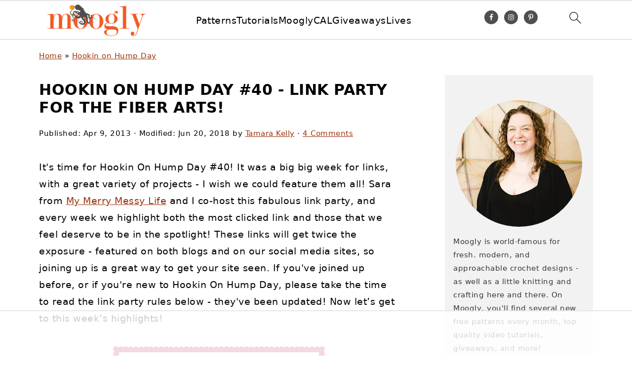

--- FILE ---
content_type: text/html
request_url: https://api.intentiq.com/profiles_engine/ProfilesEngineServlet?at=39&mi=10&dpi=936734067&pt=17&dpn=1&iiqidtype=2&iiqpcid=0990e341-bb9b-4761-9bd4-1b097ad46617&iiqpciddate=1769083134853&pcid=86ba5699-5958-41b6-b39b-09b1df3df308&idtype=3&gdpr=0&japs=false&jaesc=0&jafc=0&jaensc=0&jsver=0.33&testGroup=A&source=pbjs&ABTestingConfigurationSource=group&abtg=A&vrref=https%3A%2F%2Fwww.mooglyblog.com
body_size: 54
content:
{"abPercentage":97,"adt":1,"ct":2,"isOptedOut":false,"data":{"eids":[]},"dbsaved":"false","ls":true,"cttl":86400000,"abTestUuid":"g_90cf4be7-521c-4f78-860d-5bc469517af6","tc":9,"sid":865145716}

--- FILE ---
content_type: text/html; charset=utf-8
request_url: https://www.google.com/recaptcha/api2/aframe
body_size: 267
content:
<!DOCTYPE HTML><html><head><meta http-equiv="content-type" content="text/html; charset=UTF-8"></head><body><script nonce="kwPB81QCQsCQypu5OptvAQ">/** Anti-fraud and anti-abuse applications only. See google.com/recaptcha */ try{var clients={'sodar':'https://pagead2.googlesyndication.com/pagead/sodar?'};window.addEventListener("message",function(a){try{if(a.source===window.parent){var b=JSON.parse(a.data);var c=clients[b['id']];if(c){var d=document.createElement('img');d.src=c+b['params']+'&rc='+(localStorage.getItem("rc::a")?sessionStorage.getItem("rc::b"):"");window.document.body.appendChild(d);sessionStorage.setItem("rc::e",parseInt(sessionStorage.getItem("rc::e")||0)+1);localStorage.setItem("rc::h",'1769083143813');}}}catch(b){}});window.parent.postMessage("_grecaptcha_ready", "*");}catch(b){}</script></body></html>

--- FILE ---
content_type: text/plain
request_url: https://rtb.openx.net/openrtbb/prebidjs
body_size: -224
content:
{"id":"779218cc-e70d-4361-becf-9708d4c94790","nbr":0}

--- FILE ---
content_type: text/plain
request_url: https://rtb.openx.net/openrtbb/prebidjs
body_size: -224
content:
{"id":"08d05f94-63f1-44bc-88ac-a0d47133416b","nbr":0}

--- FILE ---
content_type: text/plain
request_url: https://rtb.openx.net/openrtbb/prebidjs
body_size: -224
content:
{"id":"e720ee17-fdc3-475a-b81c-8fec583fc0e2","nbr":0}

--- FILE ---
content_type: text/plain
request_url: https://rtb.openx.net/openrtbb/prebidjs
body_size: -224
content:
{"id":"6332e9ed-9f84-4c58-8cc4-5862e02ba1ab","nbr":0}

--- FILE ---
content_type: text/plain; charset=utf-8
request_url: https://ads.adthrive.com/http-api/cv2
body_size: 3671
content:
{"om":["04897otm","0iyi1awv","0mzsmbxe","0pycs8g7","0sm4lr19","1","1011_302_56233474","1011_302_57035141","10310289136970_462615155","10310289136970_462615644","10310289136970_462615833","10310289136970_462616255","10310289136970_594352012","10ua7afe","11142692","11896988","12047058","12171239","12310204638_704089056","124682_657","124843_10","124844_22","124848_8","1610338926","1611092","17_24104702","1qycnxb6","1r7rfn75","1tcpldt7","1zx7wzcw","201301682","202038917","202d4qe7","2132:38844376","2249:567996566","2249:600523146","2249:650628516","2249:650628582","2249:662425279","2249:674673693","2249:677340715","2249:691914577","2249:691925891","2249:700871522","2307:3p0mnojb","2307:4fk9nxse","2307:5am84p90","2307:7fmk89yf","2307:8orkh93v","2307:9t6gmxuz","2307:a1t6xdb7","2307:a7w365s6","2307:bq2rzo0o","2307:cv0h9mrv","2307:d3ke7h38","2307:duxvs448","2307:ebtp661f","2307:ehojwnap","2307:fphs0z2t","2307:gdh74n5j","2307:gn3plkq1","2307:h0cw921b","2307:i3i05vpz","2307:jd035jgw","2307:nzm94v28","2307:owpdp17p","2307:pe0gcg4w","2307:pi9dvb89","2307:s2ahu2ae","2307:u7p1kjgp","2307:ubjltf5y","2307:uqph5v76","2307:yuma6t5d","2307:yytee9j8","2307:zfexqyi5","2307:zrjhj59z","2409_15064_70_86128401","2409_15064_70_86739704","242408891","242697002","246110541","248492122","25_8b5u826e","25_op9gtamy","25_ti0s3bz3","25_yi6qlg3p","2636_1101777_7764-1036199","2636_1101777_7764-1036210","2662_200562_8182931","2662_200562_8182933","286bn7o6","28933536","2gglwanz","2ivtu6ed","2jjp1phz","2mokbgft","306_24766971","308_125203_16","308_125203_17","308_125204_12","308_125204_13","31809564","32j56hnc","33058672","33118520","33145655","3335_73_665280126","33608594","3490:CR52223725","35715073","3658_15936_5am84p90","3658_15936_yuma6t5d","3658_18008_uqph5v76","3658_18008_yytee9j8","3658_236365_i3i05vpz","3658_249690_iiu0wq3s","38339436","3LMBEkP-wis","3ZdZlFYd9iA4opJYzod3","3hkzqiet","3p0mnojb","3v2n6fcp","40209386","409_223589","409_225978","409_225988","409_227223","409_228374","43ij8vfd","45573213","458901553568","46040229","485027845327","49123012","49304284","49869013","4aqwokyz","4coijx9x","4etfwvf1","4fk9nxse","4ka7p4yr","4qxmmgd2","4zai8e8t","51004532","51372397","51372410","51372434","51699649","52321874","5316_139700_709d6e02-fb43-40a3-8dee-a3bf34a71e58","5316_139700_af6bd248-efcd-483e-b6e6-148c4b7b9c8a","5316_139700_b801ca60-9d5a-4262-8563-b7f8aef0484d","5316_139700_bd0b86af-29f5-418b-9bb4-3aa99ec783bd","5316_139700_cebab8a3-849f-4c71-9204-2195b7691600","5316_139700_d1c1eb88-602b-4215-8262-8c798c294115","5316_139700_e57da5d6-bc41-40d9-9688-87a11ae6ec85","53v6aquw","5510:cymho2zs","5510:ouycdkmq","5510:qlw2vktr","5510:quk7w53j","5510:wfxqcwx7","5510:yuma6t5d","55167461","553781814","55726194","557_409_216396","557_409_216616","557_409_220344","557_409_220354","557_409_228105","558_93_yytee9j8","558_93_zfexqyi5","5726507757","578cf4f2-1165-42ae-8707-6f642199b336","58147757","58310259131_553781220","588062576109","593674671","5am84p90","5l03u8j0","5nukj5da","60618611","6126589193","61524915","618576351","618876699","61900466","619089559","61932925","61945704","62187798","6226505231","6226505239","6226508011","627309156","627309159","628015148","628086965","628153173","628222860","628223277","628360579","628360582","628444259","628444439","628456310","628622163","628622166","628622175","628622241","628622244","628622247","628622250","628683371","628687043","628687157","628687463","628803013","628841673","629007394","629168001","629171196","629171202","62981400","630137823","630928655","63100589","6365_61796_784844652399","6365_61796_784880274628","63gwykf6","63t6qg56","644877544","663293668","665280126","680575923","680_99480_464327579","680_99480_685190639","680_99480_685191118","680_99480_700109379","680_99480_700109391","680_99480_700109393","683738007","683738706","694906156","694912939","6l5qanx0","700109383","700109389","705115263","705115332","705116861","705117050","705119942","705127202","705415296","707102854","707102936","70_85402277","70_85661851","74243_74_17414979","746030352908","7732580","792518230556","794di3me","7969_149355_45633614","7a0tg1yi","7cmeqmw8","7f298mk89yf","7fl72cxu","7fmk89yf","7qevw67b","7s82759r","7vplnmf7","7xb3th35","8172728","8172731","8172732","8172734","8172738","8172741","83443854","83443888","84578111","84578122","84578144","86434480","86434482","86509229","8666/87feac90a39a46fc478dd6042af9e7cc","86690072","86690080","86842403","8b5u826e","8orkh93v","8w4klwi4","9057/211d1f0fa71d1a58cabee51f2180e38f","9309343","93_2mokbgft","9757618","9krcxphu","9nex8xyd","9rqgwgyb","9t6gmxuz","a566o9hb","a7w365s6","baxh6mrl","bd5xg6f6","bhcgvwxj","bn278v80","bpecuyjx","bpwmigtk","bq2rzo0o","c1u7ixf4","c25uv8cd","c3jn1bgj","c75hp4ji","cgx63l2w","cqant14y","cr-39qkyn25ubwe","cr-9cqtwg3qw8rhwz","cr-9cqtwg3qw8ri02","cr-Bitc7n_p9iw__vat__49i_k_6v6_h_jce2vj5h_ZUFnU4yjl","cr-aav22g0subwj","cr-c5zb4r7iubwe","cr-f6puwm2w27tf1","cr-f6puwm2x27tf1","cr-f6puwm2yu7tf1","cr-f6puwm2yw7tf1","cr-flbd4mx4uatj","cr-flbd4mx4ubwe","cr-q97t18oou9vd","cr-q97t18oouatj","cr-q97t18ooubwe","cr-q97t18ooubxe","cr-vyrrqdu4u9vd","cv0h9mrv","d7ojx13x","dpjydwun","e2c76his","edkk1gna","enlhmyoh","fcn2zae1","fhon8bft","fpbj0p83","fq298eh4hao","fy5qcztw","ge4000vb","gn3plkq1","h0zwvskc","hqz7anxg","hzonbdnu","i2aglcoy","i3298i05vpz","i3i05vpz","i3wbjzd6","i90isgt0","iiu0wq3s","ix298trvado","ixtrvado","j39smngx","jd035jgw","jr169syq","klqiditz","ksrdc5dk","kz8629zd","l2j3rq3s","mmr74uc4","mne39gsk","n3egwnq7","nmm1c7f0","np9yfx64","oj70mowv","ouycdkmq","ozdii3rw","p3lqbugu","pagvt0pd","pe0gcg4w","pkydekxi","plth4l1a","pmtssbfz","pz8lwofu","q6wuoqcc","q9plh3qd","qlw2vktr","qqvgscdx","quk7w53j","r747h5eh","rrlikvt1","rup4bwce","rxj4b6nw","s2298ahu2ae","saxpac11","sr32zoh8","t8qogbhp","tfbg3n3b","ti0s3bz3","u690dg05","u7p1kjgp","ubjltf5y","uf7vbcrs","ujl9wsn7","ujqkqtnh","uq8t4ki4","uqph5v76","uvzw7l54","uxt19cdi","uykfdhoc","veuwcd3t","wfxqcwx7","wt0wmo2s","wu5qr81l","x716iscu","xgjdt26g","xm7xmowz","xncaqh7c","y0rxpgqw","yass8yy7","yi6qlg3p","ylz2n35t","yuma6t5d","yytee9j8","zaiy3lqy","zd631qlo","zdcvm9de","zfexqyi5","zrjhj59z","zs4we7u0","zw6jpag6","zwzjgvpw","zxx9uh2b","7979132","7979135"],"pmp":[],"adomains":["123notices.com","1md.org","about.bugmd.com","acelauncher.com","adameve.com","akusoli.com","allyspin.com","askanexpertonline.com","atomapplications.com","bassbet.com","betsson.gr","biz-zone.co","bizreach.jp","bubbleroom.se","bugmd.com","buydrcleanspray.com","byrna.com","capitaloneshopping.com","clarifion.com","combatironapparel.com","controlcase.com","convertwithwave.com","cotosen.com","countingmypennies.com","cratedb.com","croisieurope.be","cs.money","dallasnews.com","definition.org","derila-ergo.com","dhgate.com","dhs.gov","displate.com","easyprint.app","easyrecipefinder.co","fabpop.net","familynow.club","fla-keys.com","folkaly.com","g123.jp","gameswaka.com","getbugmd.com","getconsumerchoice.com","getcubbie.com","gowavebrowser.co","gowdr.com","gransino.com","grosvenorcasinos.com","guard.io","hero-wars.com","holts.com","instantbuzz.net","itsmanual.com","jackpotcitycasino.com","justanswer.com","justanswer.es","la-date.com","lightinthebox.com","liverrenew.com","local.com","lovehoney.com","lulutox.com","lymphsystemsupport.com","manualsdirectory.org","meccabingo.com","medimops.de","mensdrivingforce.com","millioner.com","miniretornaveis.com","mobiplus.me","myiq.com","national-lottery.co.uk","naturalhealthreports.net","nbliver360.com","nikke-global.com","nordicspirit.co.uk","nuubu.com","onlinemanualspdf.co","original-play.com","outliermodel.com","paperela.com","paradisestays.site","parasiterelief.com","peta.org","photoshelter.com","plannedparenthood.org","playvod-za.com","printeasilyapp.com","printwithwave.com","profitor.com","quicklearnx.com","quickrecipehub.com","rakuten-sec.co.jp","rangeusa.com","refinancegold.com","robocat.com","royalcaribbean.com","saba.com.mx","shift.com","simple.life","spinbara.com","systeme.io","taboola.com","tackenberg.de","temu.com","tenfactorialrocks.com","theoceanac.com","topaipick.com","totaladblock.com","usconcealedcarry.com","vagisil.com","vegashero.com","vegogarden.com","veryfast.io","viewmanuals.com","viewrecipe.net","votervoice.net","vuse.com","wavebrowser.co","wavebrowserpro.com","weareplannedparenthood.org","xiaflex.com","yourchamilia.com"]}

--- FILE ---
content_type: text/plain
request_url: https://rtb.openx.net/openrtbb/prebidjs
body_size: -224
content:
{"id":"9015d0ca-8ef9-46ed-a8ff-f33dd13fcb60","nbr":0}

--- FILE ---
content_type: text/plain
request_url: https://rtb.openx.net/openrtbb/prebidjs
body_size: -224
content:
{"id":"2379b973-476e-4dfa-8bcd-a2c2c31e9438","nbr":0}

--- FILE ---
content_type: text/plain
request_url: https://rtb.openx.net/openrtbb/prebidjs
body_size: -224
content:
{"id":"78c13525-d9db-435d-97f8-a90f2c3c0ae9","nbr":0}

--- FILE ---
content_type: text/plain; charset=UTF-8
request_url: https://at.teads.tv/fpc?analytics_tag_id=PUB_17002&tfpvi=&gdpr_consent=&gdpr_status=22&gdpr_reason=220&ccpa_consent=&sv=prebid-v1
body_size: 56
content:
YTk5MmZlNjctM2MyNy00NDk0LWI1ZmUtMTU3MThiMDMzNDA3Iy00LTE=

--- FILE ---
content_type: text/plain
request_url: https://rtb.openx.net/openrtbb/prebidjs
body_size: -224
content:
{"id":"98e375c2-8cd8-46d7-aa62-a14507fda37c","nbr":0}

--- FILE ---
content_type: text/plain
request_url: https://rtb.openx.net/openrtbb/prebidjs
body_size: -224
content:
{"id":"a179e35e-4f0a-4deb-b856-d9ece8eed252","nbr":0}

--- FILE ---
content_type: text/plain
request_url: https://rtb.openx.net/openrtbb/prebidjs
body_size: -83
content:
{"id":"3b0a9ca6-73d0-4c75-948a-f9df073879a8","nbr":0}